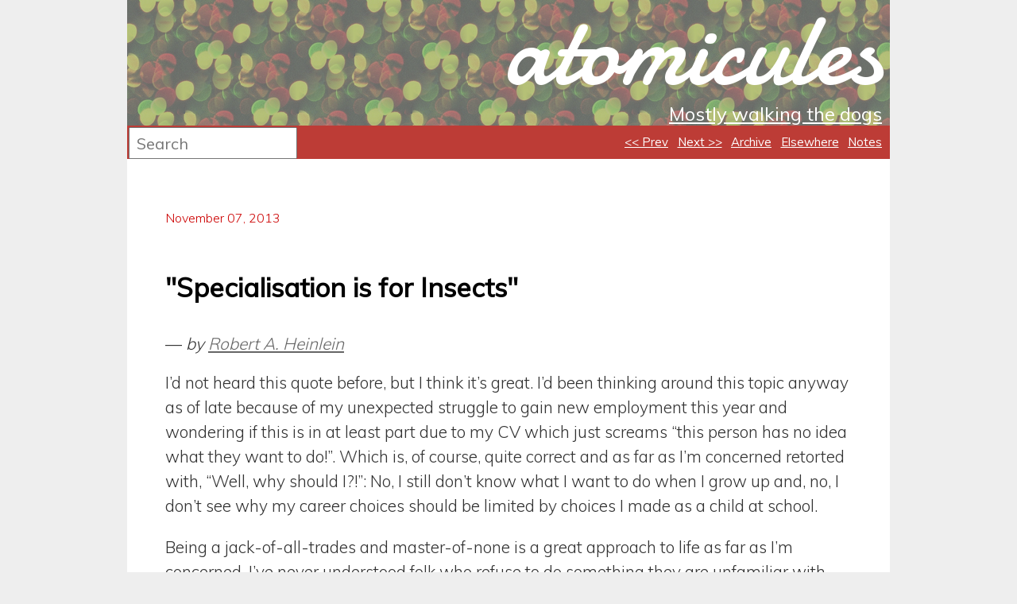

--- FILE ---
content_type: text/html; charset=utf-8
request_url: https://atomicules.co.uk/2013/11/07/Specialisation-is-for-Insects.html
body_size: 5198
content:
<!DOCTYPE html>
<html lang="en">
	<head>
		<meta charset="utf-8">
		<title>atomicules - Specialisation Is For Insects</title>
		<link rel="shortcut icon" href="/images/favicon.png" />
		<link rel="alternate" type="application/atom+xml" href="/atom.xml" />
		<link rel="alternate" type="application/atom+xml" href="/atom-note.xml" />
		<link rel="openid2.provider" href="https://openid.stackexchange.com/openid/provider">
		<link rel="openid2.local_id" href="https://openid.stackexchange.com/user/3df5f106-1beb-4efe-8182-b3c1da1506ff">
		<link href="https://fonts.gstatic.com" rel="preconnect" crossorigin>
		<link rel="stylesheet" type="text/css" media="screen" href="https://fonts.googleapis.com/css?family=Damion|Trocchi|Muli:300,400" />
		<link rel="webmention" href="https://webmention.herokuapp.com/api/webmention" />
		<style>
article,aside,details,figcaption,figure,footer,header,div,menu,nav,section { display:block; } /* For pre-HTML5 browsers, from http://diveintohtml5.org/semantics.html#new-elements */
* { margin: 0; padding: 0; } /* Overide any browser defaults */
/* Main Layout */
html { margin-left: 10em; margin-right: 10em; background: #EEE; }
body { font-family: Muli, 'Lucida Grande', 'Gill Sans MT', sans-serif; font-size: 1em; font-weight: 300; margin: 0px; padding: 0px; background: #fff; min-width: 65ex; } /*Corresponds to about 50 Character width*/
section { padding: 1em 3em 1em 3em; margin-left: auto; margin-right: auto; }
header>div { width: 100%; background: #fff; padding: 0px; margin: 0px; text-align: right; background-image: url('/images/atomicules_back_grey.png'); background-repeat: repeat; }
header>div h1 { font-family: 'Damion', cursive; font-size: 8em; color: #fff; font-weight: 400; }
header>div h2, header>div h1 a, header>div h2 a, header nav a, body>footer, body>footer a { color: #fff; font-weight: 400; }
header>div h1, header>div h2, header nav ul { padding-right: 10px; }
header>div h1 a:hover, header>div h2 a:hover, header nav a:hover, body>footer a:hover { text-shadow: 1px 0px 20px white; }
header nav { width: 100%; background: #bd3c36; text-align: right; height: 42px; font-size: 15px; line-height: 42px; }/* START PIXELS -  These next few in pixels since search box is defined in pixels */
header nav ul { margin-right: 0px; }
header nav li { display: inline; list-style: none; margin-left: 0.5em; }
header form { position: relative; top: -40px; height: 40px; padding-left: 2px; width: 210px; } /* Search form. Important so as not to sit over navigation. Should probably also z-index*/
header form fieldset { border: none; }
header form input { height: 36px; width: 200px; font-size: 20px; padding-left: 8px; font-family: Muli, 'Lucida Grande', 'Gill Sans MT', sans-serif; } /* END PIXELS */
/* Body Footer styles */
body>footer { display: block; background: #bd3c36; font-size: 1.0em; margin-left: auto; margin-right: auto; text-align: center; width: 100%; height: 3em; line-height: 3em; clear: both; }
body>footer a { text-decoration: underline; }
body>footer img { vertical-align: middle; }
pre { /*background-color: LightGrey;*/ border: 1px solid; font-size: 1em; margin: 1em 0pt; overflow-x: auto; overflow-y: hidden; padding: 0.25em; padding-bottom: 2em; }
a { outline: none; color: #666; text-decoration: underline; }
a:hover { color: #c00; }
a img { border: none; }
ul { margin-left: 0em !important; margin-bottom: 1em !important; }
ol { margin-left: 0em !important; margin-bottom: 1em !important; }
h1, h1 a { line-height: 1em; }
body>header>div>h1>a { text-decoration: none !important } /*Turn off for main page header only*/
h1 a:hover, h2 a:hover, nav a:hover, footer a:hover { color: #444; }
article { margin: 0 0 2.0em 0; }
article h2 { color: #666; font-weight: normal; font-size: 1.5em; letter-spacing: -0.05em; margin: 0 0 0.8em 0; }
article { border-bottom:1px dotted #bbbbbb; margin-bottom:4.5em; }
.postcontent, article>p { font-size: 1.3em; color: #333; } /* Corresponds to about 75 character width (see up above), TODO: Should really move font-size to just article p, but need to figure out corresponding corrections for everything else, article>p should just affect the Elsewhere page */
.postcontent a { text-decoration: underline; color: #666; }
.postcontent a:hover { text-decoration: underline; color: #c00; }
.postcontent .descrip, .postcontent { margin: 1.0em 0 0 0; }
.postcontent li { line-height: 1.25em; margin-bottom: 1em; }
.postcontent hr { margin-top: 1em; margin-bottom: 1em; }
article p { margin: 0 0 1.0em 0; line-height: 1.5em; }
article a { text-decoration: underline; }
article div.descrip blockquote, article div.text blockquote { padding: 0 0 0 1.0em; margin: 0 0 1.8em 0; margin-bottom: 1.0em; margin-left: 2.0em; border-left: 1px solid #444444; }
article header h1 { color: #222; font-weight: normal; font-size: 2.2em; letter-spacing: -0.05em; margin: 0 0 0.8em 0; font-family: Trocchi; }
article div.quote p.quote { font-size: 1.6em; font-weight: bold; color: #000; }
article div.quote { margin: 1.0em 0 0 0; }
article.link>header>h1.href>a.link:hover { text-decoration: none; color: #c00; padding: 0px; } 
article .descrip ul, article .postcontent ul, article .descrip ol, article .postcontent ol { padding: 0px 0px 0px 1.6em; }
ul.post-tags { margin-left: -1.5em !important; } /* This overides the indent for lists in posts */
article div.photo img { max-width: 500px; width: 100%; }/* For images that are silly big. Width allows to scale down */ 
article.note { font-size: 0.7em; } /* Make notes smaller on index page only */
.note ul.webaction li { display: inline; font-size: 0.8em; padding: 0.5em; }
.post-tags li.tags ul, .post-footer li.tags ul li{ display: inline; }
.post-tags li.tags ul{ margin-left: -1.5em; padding-left: 0em; }
.post-tags{ list-style: none; font-size: 0.8em; margin-top: 2.0em; color: #808080; }
.post-tags li{ display: inline; }
.post-tags li.tags { padding-right: 2em; }
.post-tags li.tags ul li { text-align: left; padding-right: 0.5em; }
a.permalink { display: inline-block; margin-bottom: 1.5em; padding: 0.5em 1.0em 0.5em 0em; text-decoration: none; }
a.permalink { color: #c00; }
a.permalink:hover { color: #444444; }
.hidden { display: none; } /* For posts with hidden titles */
/*Archive page display */
article#archive>ul>li { list-style-type: none; font-size: 3em; clear: both; }
article#archive li>ul li { display: block; float: left; width: 100px; height: 100px; background: lightgrey; margin: 10px; padding: 10px; font-size: 0.3em; overflow: hidden; }
article#archive li>ul li.note { width: 25px; height: 25px; font-size: 0.1em; } /* Make notes smaller on page */
article#archive li>ul li time { display: none; }
article#archive li>ul li:hover time { display: block; font-size: 5.5em; top: 0px; left: 0px; }
article#archive li>ul li:hover span, article#archive li>ul li:hover img { display: none; }
article#archive span.title { font-weight: bold }
article#archive a { text-decoration: none; }
article#archive { border-bottom: none; }
article#archive form { margin-bottom: 2em; font-size: 1.5em; color: #c00; }
article#archive form label { margin-left: 0.75em; }
article#archive form input { margin-left: 0.25em; }
/*From: https://github.com/mojombo/tpw/blob/master/css/syntax.css */
.highlight  { background: #ffffff; }
.highlight .c { color: #999988; font-style: italic } /* Comment */
.highlight .err { color: #a61717; background-color: #e3d2d2 } /* Error */
.highlight .k { font-weight: bold } /* Keyword */
.highlight .o { font-weight: bold } /* Operator */
.highlight .cm { color: #999988; font-style: italic } /* Comment.Multiline */
.highlight .cp { color: #999999; font-weight: bold } /* Comment.Preproc */
.highlight .c1 { color: #999988; font-style: italic } /* Comment.Single */
.highlight .cs { color: #999999; font-weight: bold; font-style: italic } /* Comment.Special */
.highlight .gd { color: #000000; background-color: #ffdddd } /* Generic.Deleted */
.highlight .gd .x { color: #000000; background-color: #ffaaaa } /* Generic.Deleted.Specific */
.highlight .ge { font-style: italic } /* Generic.Emph */
.highlight .gr { color: #aa0000 } /* Generic.Error */
.highlight .gh { color: #999999 } /* Generic.Heading */
.highlight .gi { color: #000000; background-color: #ddffdd } /* Generic.Inserted */
.highlight .gi .x { color: #000000; background-color: #aaffaa } /* Generic.Inserted.Specific */
.highlight .go { color: #888888 } /* Generic.Output */
.highlight .gp { color: #555555 } /* Generic.Prompt */
.highlight .gs { font-weight: bold } /* Generic.Strong */
.highlight .gu { color: #aaaaaa } /* Generic.Subheading */
.highlight .gt { color: #aa0000 } /* Generic.Traceback */
.highlight .kc { font-weight: bold } /* Keyword.Constant */
.highlight .kd { font-weight: bold } /* Keyword.Declaration */
.highlight .kp { font-weight: bold } /* Keyword.Pseudo */
.highlight .kr { font-weight: bold } /* Keyword.Reserved */
.highlight .kt { color: #445588; font-weight: bold } /* Keyword.Type */
.highlight .m { color: #009999 } /* Literal.Number */
.highlight .s { color: #d14 } /* Literal.String */
.highlight .na { color: #008080 } /* Name.Attribute */
.highlight .nb { color: #0086B3 } /* Name.Builtin */
.highlight .nc { color: #445588; font-weight: bold } /* Name.Class */
.highlight .no { color: #008080 } /* Name.Constant */
.highlight .ni { color: #800080 } /* Name.Entity */
.highlight .ne { color: #990000; font-weight: bold } /* Name.Exception */
.highlight .nf { color: #990000; font-weight: bold } /* Name.Function */
.highlight .nn { color: #555555 } /* Name.Namespace */
.highlight .nt { color: #000080 } /* Name.Tag */
.highlight .nv { color: #008080 } /* Name.Variable */
.highlight .ow { font-weight: bold } /* Operator.Word */
.highlight .w { color: #bbbbbb } /* Text.Whitespace */
.highlight .mf { color: #009999 } /* Literal.Number.Float */
.highlight .mh { color: #009999 } /* Literal.Number.Hex */
.highlight .mi { color: #009999 } /* Literal.Number.Integer */
.highlight .mo { color: #009999 } /* Literal.Number.Oct */
.highlight .sb { color: #d14 } /* Literal.String.Backtick */
.highlight .sc { color: #d14 } /* Literal.String.Char */
.highlight .sd { color: #d14 } /* Literal.String.Doc */
.highlight .s2 { color: #d14 } /* Literal.String.Double */
.highlight .se { color: #d14 } /* Literal.String.Escape */
.highlight .sh { color: #d14 } /* Literal.String.Heredoc */
.highlight .si { color: #d14 } /* Literal.String.Interpol */
.highlight .sx { color: #d14 } /* Literal.String.Other */
.highlight .sr { color: #009926 } /* Literal.String.Regex */
.highlight .s1 { color: #d14 } /* Literal.String.Single */
.highlight .ss { color: #990073 } /* Literal.String.Symbol */
.highlight .bp { color: #999999 } /* Name.Builtin.Pseudo */
.highlight .vc { color: #008080 } /* Name.Variable.Class */
.highlight .vg { color: #008080 } /* Name.Variable.Global */
.highlight .vi { color: #008080 } /* Name.Variable.Instance */
.highlight .il { color: #009999 } /* Literal.Number.Integer.Long */
		</style>
	</head>
	<body>
		<header>
			<div>
				<h1><a href="/">atomicules</a></h1>
				<h2><a href="/2023/03/26/Mostly-walking-the-dogs.html">Mostly walking the dogs</a></h2>
			</div>
			<nav>
				<ul>
					<li><a href="/2013/10/12/NoToPhoTo.html">&lt;&lt; Prev</a></li>
					<li><a href="/2013/11/08/Statistics-Done-Wrong.html">Next &gt;&gt;</a></li>
					<li><a href="/archive.html">Archive</a></li>
					<li><a href="/elsewhere.html">Elsewhere</a></li>
					<li><a href="/note.html">Notes</a></li>
				</ul>
			</nav>
			<form action="https://duckduckgo.com/" method="get">
				<fieldset role="search">
					<input type="hidden" name="sites" value="atomicules.co.uk" />
					<input class="search" type="text" name="q" placeholder="Search" />
				</fieldset>
			</form>
		</header>
		<section>		
			<article class="h-entry quote">
				<header>
					<span class="hidden">Posted on: </span><a href="/2013/11/07/Specialisation-is-for-Insects.html" class="permalink u-url">
						<time datetime="2013-11-07 00:00 GMT" class="dt-published" >November 07, 2013</time>
					</a>
					<span class="hidden"> by 
					<!-- A minimal h-card without a url to avoid multiple representative h-card issues-->
					<img class="p-author h-card" rel="author" src="/images/favicon.png" alt="atomicules">
					</span>
					<h1 class="p-name hidden">Specialisation Is For Insects</h1>
				</header>
				<div class="postcontent quote e-content">
					<blockquote class="h-cite">
						<p class="quote p-content">"Specialisation is for Insects"</p>
						<footer>
						&#8212;
							<cite>
								<em> by <a href="https://en.wikiquote.org/wiki/Robert_A._Heinlein" class="p-author u-url u-uid">Robert A. Heinlein</a></em>
							</cite>
						</footer>
					</blockquote>
					<div class="descrip">
<p>I’d not heard this quote before, but I think it’s great. I’d been thinking around this topic anyway as of late because of my unexpected struggle to gain new employment this year and wondering if this is in at least part due to my CV which just screams “this person has no idea what they want to do!”. Which is, of course, quite correct and as far as I’m concerned retorted with, “Well, why should I?!”: No, I still don’t know what I want to do when I grow up and, no, I don’t see why my career choices should be limited by choices I made as a child at school.</p>
<p>Being a jack-of-all-trades and master-of-none is a great approach to life as far as I’m concerned. I’ve never understood folk who refuse to do something they are unfamiliar with because they haven’t been on some official training course - just have a go and learn! I’m generally far more motivated to do something I don’t know how to do than something I already know how to do. Unfortunately though, from a career point of view, it seems I’m on my own with this belief.</p>
					</div>
					<ul class="post-tags">
						<li class="tags"><i>Via: <a href="http://www.aeonmagazine.com/world-views/anyone-can-learn-to-be-a-polymath/#comment-1109616480">www.aeonmagazine.com/world-views...</a></i></li>
						<li class="tags">Tags: <ul><li><a class="p-category" href="/owtelse.html">owtelse</a></li></ul></li>
					</ul>
				</div>	
			</article>
<script id="webmention-hosted">
  (function () {
    var sn = document.createElement("script"), s = document.getElementsByTagName("script")[0], url;
    url = document.querySelectorAll ? document.querySelectorAll("link[rel~=canonical]") : false;
    url = url && url[0] ? url[0].href : false;
    sn.type = "text/javascript"; sn.async = true;
    sn.src = "//webmention.herokuapp.com/api/embed?url=" + encodeURIComponent(url || window.location);
    s.parentNode.insertBefore(sn, s);
  }());
</script>
		</section>
		<footer>
			<p><a href="http://jekyllrb.com">Jekyll</a> / <a href="http://netbsd.org/">NetBSD</a> / <a href="https://linode.com">Linode</a> // Content created by me (<a class="h-card" rel="me" href="https://atomicules.co.uk/"><!-- Using implied h-card properties, which don't always validate, but is actually valid. Might figure out using a decent sized image at some point --><img src="/images/favicon.png" alt="atomicules"></a>) licensed: <a rel="license" href="http://creativecommons.org/licenses/by-nc-nd/3.0/"><img alt="Creative Commons License" style="border-width:0" src="/images/80x15.png" /></a></p>
		</footer>
	</body>
</html>


--- FILE ---
content_type: text/javascript; charset=utf-8
request_url: https://webmention.herokuapp.com/api/embed?url=https%3A%2F%2Fatomicules.co.uk%2F2013%2F11%2F07%2FSpecialisation-is-for-Insects.html
body_size: 3856
content:
(function (mentions, options) {
  'use strict';

  var createChild = function (elem, tag, className) {
      var newElem = document.createElement(tag);
      if (elem) { elem.appendChild(newElem); }
      if (className) { newElem.className = 'webmention-' + className; }
      return newElem;
    },
    locations = document.getElementById('webmention-hosted'),
    container = createChild(false, 'div', 'container'),
    interactionPresentation = {
      'like': 'liked',
      'repost': 'reposted',
    },
    addText = function (tag, text) {
      tag.appendChild(document.createTextNode(text));
    },
    prettyDate = function (time) {
      var date = new Date(time),
        diff = (((new Date()).getTime() - date.getTime()) / 1000),
        day_diff = Math.floor(diff / 86400);

      if (isNaN(day_diff)) { return ''; }
      if (day_diff < 0) { return date.toLocaleString(); }

      return (day_diff === 0 && (
          (diff < 60 && "just now") ||
          (diff < 120 && "1 minute ago") ||
          (diff < 3600 && Math.floor( diff / 60 ) + " minutes ago") ||
          (diff < 7200 && "1 hour ago") ||
          (diff < 86400 && Math.floor( diff / 3600 ) + " hours ago"))) ||
        (day_diff === 1 && "Yesterday") ||
        (day_diff < 7 && day_diff + " days ago") ||
        (day_diff < 365 && Math.ceil( day_diff / 7 ) + " weeks ago") ||
        Math.ceil( day_diff / 365 ) + " years ago";
    },
    addMention = function (mention) {
      var box, author, avatar, published;

      mention.author = mention.author || {};

      if (interactionPresentation[mention.type]) {
        mention.author.name = mention.author.name || 'Someone';
        mention.name = null;
        mention.summary = interactionPresentation[mention.type] + (mention.interactionTarget ? ' this' : ' something');
      }

      box = createChild(container, 'div', 'mention');

      author = createChild(createChild(box, 'div', 'author'), mention.author.url ? 'a' : 'span');
      if (mention.author.url) {
        author.href = mention.author.url;
      }
      if (mention.author.photo) {
        avatar = createChild(author, 'img');
        avatar.loading = 'lazy';
        avatar.src = mention.author.photo;
      }
      addText(author, mention.author.name || 'Unknown');

      if (mention.name) {
        addText(createChild(box, 'div', 'name'), mention.name);
      }
      if (mention.summary) {
        addText(createChild(box, 'div', 'summary'), mention.summary);
      }

      published = createChild(box, 'a', 'published');
      addText(published, prettyDate(mention.published));
      published.href = mention.url;
    },
    updateListener,
    i,
    length;

  if (EventSource) {
    updateListener = function (retries) {
      retries = retries || 0;
      var updates = new EventSource(options.baseUrl + '/api/mentions/live?' + options.query);
      updates.onerror = function () {
        if (updates.readyState === 2) {
          setTimeout(
            updateListener.bind(undefined, Math.min(5, retries + 1)),
            500 + (Math.floor(1000 * Math.pow(1.5, retries) * Math.random()))
          );
        }
      };
      updates.addEventListener('mention', function (e) {
        var mention;
        try {
          mention = JSON.parse(e.data);
        } catch (ignore) {}
        if (mention) {
          addMention(mention);
          if (!container.parentNode) {
            locations.parentNode.insertBefore(container, locations);
          }
        }
      });
    };
    updateListener();
  }

  for (i = 0, length = mentions.length; i < length; i += 1) {
    addMention(mentions[i]);
  }

  if (length) { locations.parentNode.insertBefore(container, locations); }
}([], {"baseUrl":"https://webmention.herokuapp.com","query":"url=https%3A%2F%2Fatomicules.co.uk%2F2013%2F11%2F07%2FSpecialisation-is-for-Insects.html"}));
